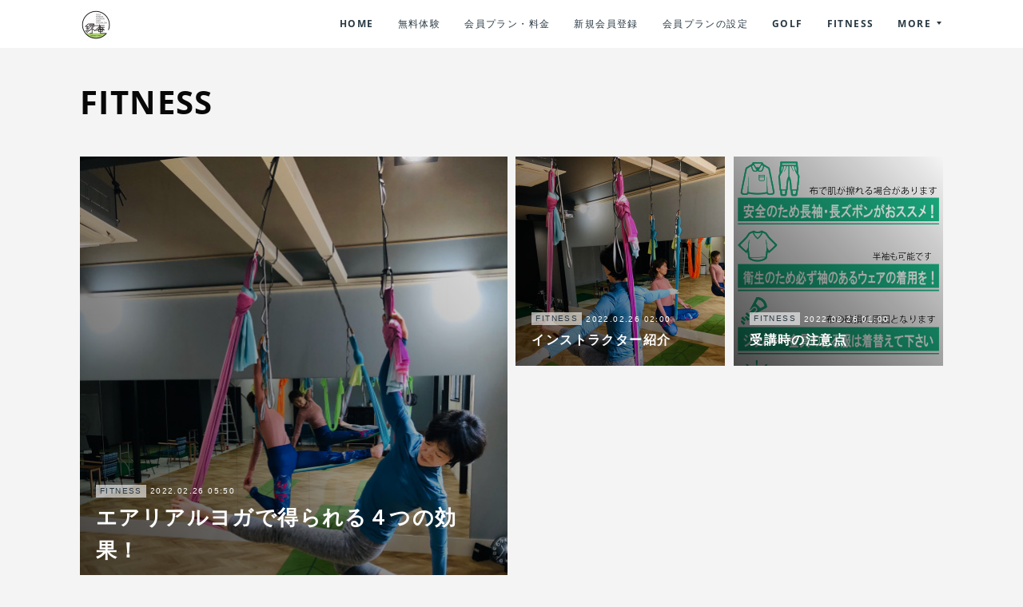

--- FILE ---
content_type: text/html; charset=utf-8
request_url: https://www.midori-ann.com/posts/categories/5792807
body_size: 12138
content:
<!doctype html>

            <html lang="ja" data-reactroot=""><head><meta charSet="UTF-8"/><meta http-equiv="X-UA-Compatible" content="IE=edge"/><meta name="viewport" content="width=device-width,user-scalable=no,initial-scale=1.0,minimum-scale=1.0,maximum-scale=1.0"/><title data-react-helmet="true">FITNESS | 緑庵　ドッグラン・ゴルフ＆エアリアルヨガ</title><link data-react-helmet="true" rel="canonical" href="https://www.midori-ann.com/posts/categories/5792807"/><link data-react-helmet="true" rel="alternate" type="application/rss+xml" href="https://www.midori-ann.com/rss.xml?categoryId=5792807" title="FITNESS | 緑庵　ドッグラン・ゴルフ＆エアリアルヨガ"/><link data-react-helmet="true" rel="alternate" type="application/atom+xml" href="https://www.midori-ann.com/atom.xml?categoryId=5792807" title="FITNESS | 緑庵　ドッグラン・ゴルフ＆エアリアルヨガ"/><meta name="description" content="FITNESSの一覧。エアリアルヨガで得られる４つの効果！ - １、柔軟性の向上と筋力アップハンモックの力を借りることで、床でヨガ行うよりも関節や筋肉が伸び、体の柔軟性を向上させます。また、複数のポーズを一定時間維持するために全身の筋肉を使いバランスをとることで、きれいな筋肉がつくというメリットがあります。２、姿勢や内臓の改善足をハンモックに引っ掛けて逆さまになるポーズによって脊柱への負担が軽減され、猫背が改善されます。そして、エアリアルヨガを続けることで、骨周りの筋肉が強化され、緩んでしまった骨盤の矯正や腰痛の軽減が期待できます。３、血行の促進血行が促進され、血液やリンパ液の流れが良くなり酸素が全身に行き渡ることで、冷え性や肩こりといった症状やむくみの解消につながります。また、新陳代謝がよくなるため、体内の毒素を排出するデトックス効果が高まり、結果的にダイエットにつながるという好循環が生まれます。４、内臓下垂の改善逆さ吊りポーズは、体を普段とは反対の姿勢にするため、下がってしまった内臓を元の位置に戻す効果があります。さらに、便秘の原因の一つである内臓下垂を改善することで、便秘を解消できるという、ダブルの効果が期待できます。"/><meta name="google-site-verification" content="EVeyEzkPSrsa6M65flyzy4Sw9hXvPXfbUdzXYxcFJo0"/><meta property="fb:app_id" content="522776621188656"/><meta property="og:url" content="https://www.midori-ann.com/posts/categories/5792807"/><meta property="og:type" content="website"/><meta property="og:title" content="FITNESS"/><meta property="og:description" content="FITNESSの一覧。エアリアルヨガで得られる４つの効果！ - １、柔軟性の向上と筋力アップハンモックの力を借りることで、床でヨガ行うよりも関節や筋肉が伸び、体の柔軟性を向上させます。また、複数のポーズを一定時間維持するために全身の筋肉を使いバランスをとることで、きれいな筋肉がつくというメリットがあります。２、姿勢や内臓の改善足をハンモックに引っ掛けて逆さまになるポーズによって脊柱への負担が軽減され、猫背が改善されます。そして、エアリアルヨガを続けることで、骨周りの筋肉が強化され、緩んでしまった骨盤の矯正や腰痛の軽減が期待できます。３、血行の促進血行が促進され、血液やリンパ液の流れが良くなり酸素が全身に行き渡ることで、冷え性や肩こりといった症状やむくみの解消につながります。また、新陳代謝がよくなるため、体内の毒素を排出するデトックス効果が高まり、結果的にダイエットにつながるという好循環が生まれます。４、内臓下垂の改善逆さ吊りポーズは、体を普段とは反対の姿勢にするため、下がってしまった内臓を元の位置に戻す効果があります。さらに、便秘の原因の一つである内臓下垂を改善することで、便秘を解消できるという、ダブルの効果が期待できます。"/><meta property="og:image" content="https://cdn.amebaowndme.com/madrid-prd/madrid-web/images/sites/1590783/42ef42afdd62ca8b190a687a3ab3318f_55c78e40e0e18d65bbbe568194d07e56.jpg"/><meta property="og:site_name" content="緑庵　ドッグラン・ゴルフ＆エアリアルヨガ"/><meta property="og:locale" content="ja_JP"/><meta name="twitter:card" content="summary"/><meta name="twitter:site" content="@amebaownd"/><meta name="twitter:title" content="FITNESS | 緑庵　ドッグラン・ゴルフ＆エアリアルヨガ"/><meta name="twitter:description" content="FITNESSの一覧。エアリアルヨガで得られる４つの効果！ - １、柔軟性の向上と筋力アップハンモックの力を借りることで、床でヨガ行うよりも関節や筋肉が伸び、体の柔軟性を向上させます。また、複数のポーズを一定時間維持するために全身の筋肉を使いバランスをとることで、きれいな筋肉がつくというメリットがあります。２、姿勢や内臓の改善足をハンモックに引っ掛けて逆さまになるポーズによって脊柱への負担が軽減され、猫背が改善されます。そして、エアリアルヨガを続けることで、骨周りの筋肉が強化され、緩んでしまった骨盤の矯正や腰痛の軽減が期待できます。３、血行の促進血行が促進され、血液やリンパ液の流れが良くなり酸素が全身に行き渡ることで、冷え性や肩こりといった症状やむくみの解消につながります。また、新陳代謝がよくなるため、体内の毒素を排出するデトックス効果が高まり、結果的にダイエットにつながるという好循環が生まれます。４、内臓下垂の改善逆さ吊りポーズは、体を普段とは反対の姿勢にするため、下がってしまった内臓を元の位置に戻す効果があります。さらに、便秘の原因の一つである内臓下垂を改善することで、便秘を解消できるという、ダブルの効果が期待できます。"/><meta name="twitter:image" content="https://cdn.amebaowndme.com/madrid-prd/madrid-web/images/sites/1590783/42ef42afdd62ca8b190a687a3ab3318f_55c78e40e0e18d65bbbe568194d07e56.jpg"/><link rel="alternate" type="application/rss+xml" title="緑庵　ドッグラン・ゴルフ＆エアリアルヨガ" href="https://www.midori-ann.com/rss.xml"/><link rel="alternate" type="application/atom+xml" title="緑庵　ドッグラン・ゴルフ＆エアリアルヨガ" href="https://www.midori-ann.com/atom.xml"/><link rel="sitemap" type="application/xml" title="Sitemap" href="/sitemap.xml"/><link href="https://static.amebaowndme.com/madrid-frontend/css/user.min-a66be375c.css" rel="stylesheet" type="text/css"/><link href="https://static.amebaowndme.com/madrid-frontend/css/cell/index.min-a66be375c.css" rel="stylesheet" type="text/css"/><link rel="icon" href="https://cdn.amebaowndme.com/madrid-prd/madrid-web/images/sites/1590783/8c6c7b38a6b3a2c453fbffed3ffee60e_7c741505a4d767804365b74233fcbc9c.png?width=32&amp;height=32"/><link rel="apple-touch-icon" href="https://cdn.amebaowndme.com/madrid-prd/madrid-web/images/sites/1590783/8c6c7b38a6b3a2c453fbffed3ffee60e_7c741505a4d767804365b74233fcbc9c.png?width=180&amp;height=180"/><style id="site-colors" charSet="UTF-8">.u-nav-clr {
  color: #293944;
}
.u-nav-bdr-clr {
  border-color: #293944;
}
.u-nav-bg-clr {
  background-color: #ffffff;
}
.u-nav-bg-bdr-clr {
  border-color: #ffffff;
}
.u-site-clr {
  color: #293944;
}
.u-base-bg-clr {
  background-color: #f4f4f4;
}
.u-btn-clr {
  color: #ffffff;
}
.u-btn-clr:hover,
.u-btn-clr--active {
  color: rgba(255,255,255, 0.7);
}
.u-btn-clr--disabled,
.u-btn-clr:disabled {
  color: rgba(255,255,255, 0.5);
}
.u-btn-bdr-clr {
  border-color: #f21916;
}
.u-btn-bdr-clr:hover,
.u-btn-bdr-clr--active {
  border-color: rgba(242,25,22, 0.7);
}
.u-btn-bdr-clr--disabled,
.u-btn-bdr-clr:disabled {
  border-color: rgba(242,25,22, 0.5);
}
.u-btn-bg-clr {
  background-color: #f21916;
}
.u-btn-bg-clr:hover,
.u-btn-bg-clr--active {
  background-color: rgba(242,25,22, 0.7);
}
.u-btn-bg-clr--disabled,
.u-btn-bg-clr:disabled {
  background-color: rgba(242,25,22, 0.5);
}
.u-txt-clr {
  color: #293944;
}
.u-txt-clr--lv1 {
  color: rgba(41,57,68, 0.7);
}
.u-txt-clr--lv2 {
  color: rgba(41,57,68, 0.5);
}
.u-txt-clr--lv3 {
  color: rgba(41,57,68, 0.3);
}
.u-txt-bg-clr {
  background-color: #e9ebec;
}
.u-lnk-clr,
.u-clr-area a {
  color: #3096cd;
}
.u-lnk-clr:visited,
.u-clr-area a:visited {
  color: rgba(48,150,205, 0.7);
}
.u-lnk-clr:hover,
.u-clr-area a:hover {
  color: rgba(48,150,205, 0.5);
}
.u-ttl-blk-clr {
  color: #080808;
}
.u-ttl-blk-bdr-clr {
  border-color: #080808;
}
.u-ttl-blk-bdr-clr--lv1 {
  border-color: #cdcdcd;
}
.u-bdr-clr {
  border-color: #6d7073;
}
.u-acnt-bdr-clr {
  border-color: #71828d;
}
.u-acnt-bg-clr {
  background-color: #71828d;
}
body {
  background-color: #f4f4f4;
}
blockquote {
  color: rgba(41,57,68, 0.7);
  border-left-color: #6d7073;
};</style><style id="user-css" charSet="UTF-8">;</style><style media="screen and (max-width: 800px)" id="user-sp-css" charSet="UTF-8">;</style><script>
              (function(i,s,o,g,r,a,m){i['GoogleAnalyticsObject']=r;i[r]=i[r]||function(){
              (i[r].q=i[r].q||[]).push(arguments)},i[r].l=1*new Date();a=s.createElement(o),
              m=s.getElementsByTagName(o)[0];a.async=1;a.src=g;m.parentNode.insertBefore(a,m)
              })(window,document,'script','//www.google-analytics.com/analytics.js','ga');
            </script></head><body id="mdrd-a66be375c" class="u-txt-clr u-base-bg-clr theme-cell plan-premium hide-owndbar "><noscript><iframe src="//www.googletagmanager.com/ns.html?id=GTM-PXK9MM" height="0" width="0" style="display:none;visibility:hidden"></iframe></noscript><script>
            (function(w,d,s,l,i){w[l]=w[l]||[];w[l].push({'gtm.start':
            new Date().getTime(),event:'gtm.js'});var f=d.getElementsByTagName(s)[0],
            j=d.createElement(s),dl=l!='dataLayer'?'&l='+l:'';j.async=true;j.src=
            '//www.googletagmanager.com/gtm.js?id='+i+dl;f.parentNode.insertBefore(j,f);
            })(window,document, 'script', 'dataLayer', 'GTM-PXK9MM');
            </script><div id="content"><div class="page " data-reactroot=""><div class="page__outer"><div class="page__inner u-base-bg-clr"><div></div><header class="page__header header u-nav-bg-clr  "><div class="header__inner"><div class="header__site-info"><div class="header__logo"><div><img alt=""/></div></div></div><nav role="navigation" class="header__nav global-nav u-nav-bg-bdr-clr js-nav-overflow-criterion is-invisible"><ul class="global-nav__list "><li class="global-nav__item u-nav-bdr-clr js-nav-item "><a target="" class="u-nav-clr u-font" href="/">HOME</a></li><li class="global-nav__item u-nav-bdr-clr js-nav-item "><a target="" class="u-nav-clr u-font" href="/pages/5744645/page_202201221723">無料体験</a></li><li class="global-nav__item u-nav-bdr-clr js-nav-item "><a target="" class="u-nav-clr u-font" href="/pages/5824355/page_202202241501">会員プラン・料金</a></li><li class="global-nav__item u-nav-bdr-clr js-nav-item "><a target="" class="u-nav-clr u-font" href="/pages/5744617/page_202201221711">新規会員登録</a></li><li class="global-nav__item u-nav-bdr-clr js-nav-item "><a target="" class="u-nav-clr u-font" href="/pages/5744622/page_202201221714">会員プランの設定</a></li><li class="global-nav__item u-nav-bdr-clr js-nav-item "><a target="" class="u-nav-clr u-font" href="/pages/5744583/menu">GOLF</a></li><li class="global-nav__item u-nav-bdr-clr js-nav-item "><a target="" class="u-nav-clr u-font" href="/pages/5744633/page_202201221718">FITNESS</a></li><li class="global-nav__item u-nav-bdr-clr js-nav-item "><a target="" class="u-nav-clr u-font" href="/pages/5744635/page_202201221721">Cafe＆Dogrun</a></li><li class="global-nav__item u-nav-bdr-clr js-nav-item "><a target="" class="u-nav-clr u-font" href="/pages/5744667/page_202201221728">セルフシャンプーROOM</a></li><li class="global-nav__item u-nav-bdr-clr js-nav-item "><a target="" class="u-nav-clr u-font" href="/pages/8874848/page_202504111725">DOG SALON</a></li><li class="global-nav__item u-nav-bdr-clr js-nav-item "><a target="" class="u-nav-clr u-font" href="/pages/5826456/page_202202251247">駐車場</a></li><li class="global-nav__item u-nav-bdr-clr js-nav-item "><a target="" class="u-nav-clr u-font" href="/pages/8879537/page_202504130850">特定商取引に基づく表記</a></li><li class="global-nav__item u-nav-bdr-clr js-nav-item "><a target="" class="u-nav-clr u-font" href="/pages/8979171/page_202505201727">会員制CAFE</a></li></ul></nav><div class="header__icon header-icon"><span class="header-icon__item u-nav-bdr-clr"></span><span class="header-icon__item u-nav-bdr-clr"></span></div></div></header><div></div><div class="page__container page-container"><div class="page-container-inner"><div class="page-container__main"><div role="main" class="page__main page__main--category"><div class="grid grid--m"><div class="col1-1 col1-1--gtr-m column"><div class="block__outer"><div><div class="heading-lv1 u-font u-ttl-blk-bdr-clr"><h1 class="heading-lv1__text u-ttl-blk-clr">FITNESS</h1></div></div></div></div></div><div class="grid grid--m"><div class="col1-1 col1-1--gtr-m column"><div class="block__outer"><div class="blog-list blog-list--main blog-list--grid blog-list--recent"><article class="blog-item--index0 blog-list__item blog-item"><a class="blog-item__inner" href="/posts/32568140?categoryIds=5792807"><div class="blog-item__img"><div><div><div><img alt=""/></div></div></div></div><div class="blog-item__body blog-body"><div class="blog-item__category blog-category u-txt-clr"><span>FITNESS</span></div><div class="blog-item__date-outer"><time class="blog-item__date blog-date u-txt-clr" dateTime="2022-02-26T05:50:45Z">2022.02.26 05:50</time></div><div class="blog-item__title blog-title"><div class="blog-title__text u-txt-clr"><div>エアリアルヨガで得られる４つの効果！</div></div></div></div></a></article><article class="blog-item--index1 blog-list__item blog-item"><a class="blog-item__inner" href="/posts/32568349?categoryIds=5792807"><div class="blog-item__img"><div><div><div><img alt=""/></div></div></div></div><div class="blog-item__body blog-body"><div class="blog-item__category blog-category u-txt-clr"><span>FITNESS</span></div><div class="blog-item__date-outer"><time class="blog-item__date blog-date u-txt-clr" dateTime="2022-02-26T02:00:39Z">2022.02.26 02:00</time></div><div class="blog-item__title blog-title"><div class="blog-title__text u-txt-clr"><div>インストラクター紹介</div></div></div></div></a></article><article class="blog-item--index2 blog-list__item blog-item"><a class="blog-item__inner" href="/posts/33201384?categoryIds=5792807"><div class="blog-item__img"><div><div><div><img alt=""/></div></div></div></div><div class="blog-item__body blog-body"><div class="blog-item__category blog-category u-txt-clr"><span>FITNESS</span></div><div class="blog-item__date-outer"><time class="blog-item__date blog-date u-txt-clr" dateTime="2022-02-26T01:00:22Z">2022.02.26 01:00</time></div><div class="blog-item__title blog-title"><div class="blog-title__text u-txt-clr"><div>受講時の注意点</div></div></div></div></a></article><div></div></div></div></div></div></div></div></div></div><footer role="contentinfo" class="page__footer footer" style="opacity:1 !important;visibility:visible !important;text-indent:0 !important;overflow:visible !important;position:static !important"><div class="footer__inner u-bdr-clr " style="opacity:1 !important;visibility:visible !important;text-indent:0 !important;overflow:visible !important;display:block !important;transform:none !important"><div class="footer__item u-bdr-clr" style="opacity:1 !important;visibility:visible !important;text-indent:0 !important;overflow:visible !important;display:block !important;transform:none !important"><p class="footer__copyright u-font"><small class="u-txt-clr u-txt-clr--lv2 u-font" style="color:rgba(41,57,68, 0.5) !important">© 2022 Midori-ann</small></p></div></div></footer></div></div><div class="toast"></div></div></div><script charSet="UTF-8">window.mdrdEnv="prd";</script><script charSet="UTF-8">window.INITIAL_STATE={"authenticate":{"authCheckCompleted":false,"isAuthorized":false},"blogPostReblogs":{},"category":{"5792807":{"fetching":false,"loaded":true,"meta":{"code":200},"data":{"id":"5792807","siteId":"1590783","label":"FITNESS","publishedCount":3,"createdAt":"2022-01-22T07:56:22Z","updatedAt":"2025-09-11T07:52:57Z"},"status":"success"}},"currentSite":{"fetching":false,"status":null,"site":{}},"shopCategory":{},"categories":{},"notifications":{},"page":{},"paginationTitle":{},"postArchives":{},"postComments":{"submitting":false,"postStatus":null},"postDetail":{},"postList":{"postList-limit:12-page:1-siteId:1590783-categoryIds:5792807":{"fetching":false,"loaded":true,"meta":{"code":200,"pagination":{"total":3,"offset":0,"limit":12,"cursors":{"after":"","before":""},"page":1}},"data":[{"id":"32568140","userId":"1802970","siteId":"1590783","status":"publish","title":"エアリアルヨガで得られる４つの効果！","contents":[{"type":"image","fit":true,"scale":1,"align":"","url":"https:\u002F\u002Fcdn.amebaowndme.com\u002Fmadrid-prd\u002Fmadrid-web\u002Fimages\u002Fsites\u002F1590783\u002F42ef42afdd62ca8b190a687a3ab3318f_55c78e40e0e18d65bbbe568194d07e56.jpg","link":"","width":1512,"height":2016,"target":"_self"},{"type":"text","format":"html","value":"\u003Ch4 class=\"\"\u003E１、柔軟性の向上と筋力アップ\u003C\u002Fh4\u003E\u003Cp\u003Eハンモックの力を借りることで、床でヨガ行うよりも関節や筋肉が伸び、体の柔軟性を向上させます。また、複数のポーズを一定時間維持するために全身の筋肉を使いバランスをとることで、きれいな筋肉がつくというメリットがあります。\u003C\u002Fp\u003E\u003Ch4\u003E２、姿勢や内臓の改善\u003C\u002Fh4\u003E\u003Cp\u003E足をハンモックに引っ掛けて逆さまになるポーズによって脊柱への負担が軽減され、猫背が改善されます。そして、エアリアルヨガを続けることで、骨周りの筋肉が強化され、緩んでしまった骨盤の矯正や腰痛の軽減が期待できます。\u003C\u002Fp\u003E\u003Ch4\u003E３、血行の促進\u003C\u002Fh4\u003E\u003Cp\u003E血行が促進され、血液やリンパ液の流れが良くなり酸素が全身に行き渡ることで、冷え性や肩こりといった症状やむくみの解消につながります。また、新陳代謝がよくなるため、体内の毒素を排出するデトックス効果が高まり、結果的にダイエットにつながるという好循環が生まれます。\u003C\u002Fp\u003E\u003Ch4\u003E４、内臓下垂の改善\u003C\u002Fh4\u003E\u003Cp\u003E逆さ吊りポーズは、体を普段とは反対の姿勢にするため、下がってしまった内臓を元の位置に戻す効果があります。さらに、便秘の原因の一つである内臓下垂を改善することで、便秘を解消できるという、ダブルの効果が期待できます。\u003C\u002Fp\u003E"}],"urlPath":"","publishedUrl":"https:\u002F\u002Fwww.midori-ann.com\u002Fposts\u002F32568140","ogpDescription":"","ogpImageUrl":"","contentFiltered":"","viewCount":0,"commentCount":0,"reblogCount":0,"prevBlogPost":{"id":"0","title":"","summary":"","imageUrl":"","publishedAt":"0001-01-01T00:00:00Z"},"nextBlogPost":{"id":"0","title":"","summary":"","imageUrl":"","publishedAt":"0001-01-01T00:00:00Z"},"rebloggedPost":false,"blogCategories":[{"id":"5792807","siteId":"1590783","label":"FITNESS","publishedCount":3,"createdAt":"2022-01-22T07:56:22Z","updatedAt":"2025-09-11T07:52:57Z"}],"user":{"id":"1802970","nickname":"緑庵","description":"","official":false,"photoUrl":"https:\u002F\u002Fprofile-api.ameba.jp\u002Fv2\u002Fas\u002Fqa79f668dd92481a4652ee50a7aa511cf66b9b97\u002FprofileImage?cat=300","followingCount":1,"createdAt":"2022-01-22T07:51:55Z","updatedAt":"2026-01-11T07:54:28Z"},"updateUser":{"id":"1802970","nickname":"緑庵","description":"","official":false,"photoUrl":"https:\u002F\u002Fprofile-api.ameba.jp\u002Fv2\u002Fas\u002Fqa79f668dd92481a4652ee50a7aa511cf66b9b97\u002FprofileImage?cat=300","followingCount":1,"createdAt":"2022-01-22T07:51:55Z","updatedAt":"2026-01-11T07:54:28Z"},"comments":{"pagination":{"total":0,"offset":0,"limit":0,"cursors":{"after":"","before":""}},"data":[]},"publishedAt":"2022-02-26T05:50:45Z","createdAt":"2022-02-26T07:46:36Z","updatedAt":"2022-05-28T10:03:51Z","version":4},{"id":"32568349","userId":"1802970","siteId":"1590783","status":"publish","title":"インストラクター紹介","contents":[{"type":"image","fit":true,"scale":1,"align":"","url":"https:\u002F\u002Fcdn.amebaowndme.com\u002Fmadrid-prd\u002Fmadrid-web\u002Fimages\u002Fsites\u002F1590783\u002F23cebc0951dfde2374bf79c5111a7a9b_0e1b5418088d78158dabfcfc72b0c8db.jpg","link":"","width":1512,"height":2016,"target":"_self"},{"type":"text","format":"html","value":"\u003Ch2 class=\"\"\u003Emotoko\u003C\u002Fh2\u003E"},{"type":"image","fit":true,"scale":0.5,"align":"","url":"https:\u002F\u002Fcdn.amebaowndme.com\u002Fmadrid-prd\u002Fmadrid-web\u002Fimages\u002Fsites\u002F1590783\u002F2d60461a74bea25d1a1f50e79dc7fdf6_c4d3cba206b892185b417f2436af283e.jpg","link":"","width":1178,"height":1390,"target":"_self"},{"type":"text","format":"html","value":"\u003Cp class=\"\"\u003Eエアリアルヨガインストラクター　(日本エアリアルヨガ協会 ADVANCE2級）\u003Cbr\u003Eリストラティブヨガ指導者養成修了\u003Cbr\u003EPHI Pilates MAT(マットピラティス) Level Ⅰ＆Ⅱ取得\u003C\u002Fp\u003E\u003Cp class=\"\"\u003E幼少よりクラシックバレエを始め、同教室で2年ほどバレエを指導\u003Cbr\u003E\u003C\u002Fp\u003E\u003Cp class=\"\"\u003E上京後、コンテンポラリーダンスで多くの舞台経験を積み、心身の調整方法としてYOGAやピラティスを始めました\u003C\u002Fp\u003E\u003Cp class=\"\"\u003E小田原に居を移し、子育てのブランクを経、クラシックバレエを再び習い始めた、北海道出身の自称バレオタです\u003C\u002Fp\u003E\u003Cp class=\"\"\u003Eエアリアルヨガは私がこれまで体験した身体活動のほとんどの要素がちりばめられていて、身体を使う人にとっては、心惹かれるものだと思います\u003Cbr\u003E\u003C\u002Fp\u003E\u003Cp\u003E何かにトライしたい!！そんな好奇心とともに、非日常感を味わう体験をしませんか？\u003C\u002Fp\u003E"},{"type":"divider"},{"type":"image","fit":true,"scale":0.5,"align":"","url":"https:\u002F\u002Fcdn.amebaowndme.com\u002Fmadrid-prd\u002Fmadrid-web\u002Fimages\u002Fsites\u002F1590783\u002F0181bfa38d6eb8ffcd24c5aff818ba85_fa58fe7b7461675de6133a9c47ae7538.jpg","link":"","width":1111,"height":1521,"target":"_self"},{"type":"text","format":"html","value":"\u003Ch3 class=\"\"\u003E岩越&nbsp; 由美 パトリシア\u003C\u002Fh3\u003E\u003Cp class=\"\"\u003Eエアリアルヨガインストラクター（日本エアリアルヨガ協会 ADVANCE１級）\u003Cbr\u003Eリフォーマーピラティスインストラクター　(MIC 養成講座修了)\u003Cbr\u003Eバンジーフィットネス （AFP ティーチャートレーニング修了）\u003Cbr\u003E愛玩動物飼養管理士　2級\u003Cbr\u003E商業施設士\u003C\u002Fp\u003E\u003Cp class=\"\"\u003E・クラシックバレエ　15年\u003Cbr\u003E・フラメンコ　７年\u003Cbr\u003E・社交ダンス　５年\u003Cbr\u003E・ゴルフ　５年\u003Cbr\u003E・インテリアデザイナー　実務30年\u003C\u002Fp\u003E\u003Cp class=\"\"\u003Eこの他にも、30代からダンスに目覚め、エアロビクス、ジャズダンス、ベリーダンス、など20年に渡り多くのダンスレッスンを経験\u003C\u002Fp\u003E\u003Cp class=\"\"\u003E学生時代は、174cmの身長を活かしてバレーボール部\u003Cbr\u003E\u003C\u002Fp\u003E\u003Cp class=\"\"\u003E趣味はお稽古と、愛犬ボストンテリアの爪切り\u003C\u002Fp\u003E\u003Cp class=\"\"\u003Eダンス系お稽古はもちろんのこと、フラワーアレンジメント・お料理教室・お菓子教室など、教わるプロを目指してます\u003C\u002Fp\u003E\u003Cp\u003Eインテリアデザイナー歴30年の経験を活かし、DIY、ご自宅のリフォーム、店舗の改装など相談にのります！\u003C\u002Fp\u003E"}],"urlPath":"","publishedUrl":"https:\u002F\u002Fwww.midori-ann.com\u002Fposts\u002F32568349","ogpDescription":"","ogpImageUrl":"","contentFiltered":"","viewCount":0,"commentCount":0,"reblogCount":0,"prevBlogPost":{"id":"0","title":"","summary":"","imageUrl":"","publishedAt":"0001-01-01T00:00:00Z"},"nextBlogPost":{"id":"0","title":"","summary":"","imageUrl":"","publishedAt":"0001-01-01T00:00:00Z"},"rebloggedPost":false,"blogCategories":[{"id":"5792807","siteId":"1590783","label":"FITNESS","publishedCount":3,"createdAt":"2022-01-22T07:56:22Z","updatedAt":"2025-09-11T07:52:57Z"}],"user":{"id":"1802970","nickname":"緑庵","description":"","official":false,"photoUrl":"https:\u002F\u002Fprofile-api.ameba.jp\u002Fv2\u002Fas\u002Fqa79f668dd92481a4652ee50a7aa511cf66b9b97\u002FprofileImage?cat=300","followingCount":1,"createdAt":"2022-01-22T07:51:55Z","updatedAt":"2026-01-11T07:54:28Z"},"updateUser":{"id":"1802970","nickname":"緑庵","description":"","official":false,"photoUrl":"https:\u002F\u002Fprofile-api.ameba.jp\u002Fv2\u002Fas\u002Fqa79f668dd92481a4652ee50a7aa511cf66b9b97\u002FprofileImage?cat=300","followingCount":1,"createdAt":"2022-01-22T07:51:55Z","updatedAt":"2026-01-11T07:54:28Z"},"comments":{"pagination":{"total":0,"offset":0,"limit":0,"cursors":{"after":"","before":""}},"data":[]},"publishedAt":"2022-02-26T02:00:39Z","createdAt":"2022-02-26T08:12:03Z","updatedAt":"2025-09-11T07:52:57Z","version":25},{"id":"33201384","userId":"1802970","siteId":"1590783","status":"publish","title":"受講時の注意点","contents":[{"type":"image","fit":true,"scale":1,"align":"","url":"https:\u002F\u002Fcdn.amebaowndme.com\u002Fmadrid-prd\u002Fmadrid-web\u002Fimages\u002Fsites\u002F1590783\u002Fe67644786f3c24f4655ef837bf68e27a_a9e3e1bbbc34d824d274842fc6255721.gif","link":"","width":595,"height":1134,"target":"_self"},{"type":"text","format":"html","value":"\u003Cp class=\"\"\u003E\u003Cb class=\"\"\u003E≪受講に際してのアドバイス≫\u003C\u002Fb\u003E\u003C\u002Fp\u003E\u003Cp class=\"\"\u003E・ペットボトルは足元などに置いていると危険です。スタジオ内の棚に置いてください。\u003C\u002Fp\u003E\u003Cp class=\"\"\u003E・食後1～2時間くらいで受講すると、人によっては酔いやすくなってしまう場合があります。\u003C\u002Fp\u003E\u003Cp class=\"\"\u003E（お食事～レッスンまでは少しお時間を空けておいていただくのがベターです）\u003C\u002Fp\u003E\u003Cp class=\"\"\u003E・気持ち悪くなってしまった場合には無理をせず、パペットのポーズかマット上で少し休憩してください。\u003C\u002Fp\u003E\u003Cp\u003E（「頭部を下げる」「冷たいドリンクを飲む」などをすると比較的回復が早いです）\u003C\u002Fp\u003E\u003Cp\u003E・三半規管が弱い方でも3回位で慣れてきますので、焦らずゆっくりとご自分のペースで進めていきましょう。\u003C\u002Fp\u003E\u003Cp\u003E\u003Cb\u003E≪着衣について≫\u003C\u002Fb\u003E\u003C\u002Fp\u003E\u003Cp class=\"\"\u003E・ ハンモックはデリケートなため、ピアス・ネックレス・指輪・ベルトなどは外していただきます。\u003C\u002Fp\u003E\u003Cp\u003E・ 爪が極端に長い方（付け爪等含む）は布に引っ掛かり、怪我の危険性があるため受講をお断りします。\u003C\u002Fp\u003E\u003Cp\u003E・ 布で肌が擦れる場合がありますので、長袖・長ズボンなど露出の少ない服装が望ましいです。\u003C\u002Fp\u003E\u003Cp\u003E・ 布が傷付きやすい服装（ジッパー等の金具の付いたウェア）の場合は着替えていただきます。\u003C\u002Fp\u003E\u003Cp\u003E・ 脇の下にハンモックを挟むポーズを行うので、衛生の為、必ず袖のあるウェア（半袖可）を着用してください。\u003C\u002Fp\u003E\u003Cp\u003E・ 布に匂いがつくため、香水をつけている方や体臭が気になる方の受講をお断りします。\u003C\u002Fp\u003E\u003Cp\u003E\u003Cb\u003E≪体調について≫\u003C\u002Fb\u003E\u003C\u002Fp\u003E\u003Cp\u003E・ 体調が思わしくない方、めまいがする方は受講できません。\u003C\u002Fp\u003E\u003Cp\u003E・運動に影響のある持病をお持ちの方や妊娠中の方は受講できません。\u003C\u002Fp\u003E\u003Cp\u003E　　⇒過度な高低血圧、骨粗鬆症、脳の病気、心臓の病気、緑内障、ヘルニア等\u003C\u002Fp\u003E\u003Cp\u003E・ 体重制限は80kg未満です。（女性インストラクターがサポートできる体重の目安）\u003C\u002Fp\u003E\u003Cp class=\"\"\u003E・ 受講中に具合が悪くなった場合には速やかに講師へ申し出てください。\u003C\u002Fp\u003E\u003Cp class=\"\"\u003E・ 途中退室となった場合でも、受講代金の返金は致しませんのでご了承ください。\u003C\u002Fp\u003E\u003Cp class=\"\"\u003E・ 施設の破損、汚れ、備品の盗難があった場合は、全て賠償請求をさせて頂きます。\u003C\u002Fp\u003E\u003Cp class=\"\"\u003E・ 営業・販売・勧誘・募金活動・火器・発電機の使用、施設内での喫煙はいたしません。\u003C\u002Fp\u003E\u003Cp class=\"\"\u003E\u003Cb\u003E≪ご予約に関して≫\u003C\u002Fb\u003E\u003C\u002Fp\u003E\u003Cp class=\"\"\u003E1コマの予約を利用後に次の予約が可能です\u003C\u002Fp\u003E\u003Cp class=\"\"\u003Eキャンセルの場合は、他の会員の皆さまのために、お早めにお願いいたします。\u003C\u002Fp\u003E\u003Cp\u003E※サブスク会員登録時に上記内容の同意ボタンに☑をいただいております\u003C\u002Fp\u003E"}],"urlPath":"","publishedUrl":"https:\u002F\u002Fwww.midori-ann.com\u002Fposts\u002F33201384","ogpDescription":"","ogpImageUrl":"","contentFiltered":"","viewCount":0,"commentCount":0,"reblogCount":0,"prevBlogPost":{"id":"0","title":"","summary":"","imageUrl":"","publishedAt":"0001-01-01T00:00:00Z"},"nextBlogPost":{"id":"0","title":"","summary":"","imageUrl":"","publishedAt":"0001-01-01T00:00:00Z"},"rebloggedPost":false,"blogCategories":[{"id":"5792807","siteId":"1590783","label":"FITNESS","publishedCount":3,"createdAt":"2022-01-22T07:56:22Z","updatedAt":"2025-09-11T07:52:57Z"}],"user":{"id":"1802970","nickname":"緑庵","description":"","official":false,"photoUrl":"https:\u002F\u002Fprofile-api.ameba.jp\u002Fv2\u002Fas\u002Fqa79f668dd92481a4652ee50a7aa511cf66b9b97\u002FprofileImage?cat=300","followingCount":1,"createdAt":"2022-01-22T07:51:55Z","updatedAt":"2026-01-11T07:54:28Z"},"updateUser":{"id":"1802970","nickname":"緑庵","description":"","official":false,"photoUrl":"https:\u002F\u002Fprofile-api.ameba.jp\u002Fv2\u002Fas\u002Fqa79f668dd92481a4652ee50a7aa511cf66b9b97\u002FprofileImage?cat=300","followingCount":1,"createdAt":"2022-01-22T07:51:55Z","updatedAt":"2026-01-11T07:54:28Z"},"comments":{"pagination":{"total":0,"offset":0,"limit":0,"cursors":{"after":"","before":""}},"data":[]},"publishedAt":"2022-02-26T01:00:22Z","createdAt":"2022-03-28T02:48:28Z","updatedAt":"2022-03-28T02:49:39Z","version":2}]}},"shopList":{},"shopItemDetail":{},"pureAd":{},"keywordSearch":{},"proxyFrame":{"loaded":false},"relatedPostList":{},"route":{"route":{"path":"\u002Fposts\u002Fcategories\u002F:category_id","component":function Connect(props, context) {
        _classCallCheck(this, Connect);

        var _this = _possibleConstructorReturn(this, _Component.call(this, props, context));

        _this.version = version;
        _this.store = props.store || context.store;

        (0, _invariant2["default"])(_this.store, 'Could not find "store" in either the context or ' + ('props of "' + connectDisplayName + '". ') + 'Either wrap the root component in a <Provider>, ' + ('or explicitly pass "store" as a prop to "' + connectDisplayName + '".'));

        var storeState = _this.store.getState();
        _this.state = { storeState: storeState };
        _this.clearCache();
        return _this;
      },"route":{"id":"0","type":"blog_post_category","idForType":"0","title":"","urlPath":"\u002Fposts\u002Fcategories\u002F:category_id","isHomePage":false}},"params":{"category_id":"5792807"},"location":{"pathname":"\u002Fposts\u002Fcategories\u002F5792807","search":"","hash":"","action":"POP","key":"pons4p","query":{}}},"siteConfig":{"tagline":"最新のゴルフシミュレーターを導入したゴルフ練習場で、超リアルなラウンドプレーやアプローチ練習がバッリチ楽しめます。　ハンモックを使ったエアリアルヨガレッスンは体幹トレーニング、柔軟性アップを含むアンチエイジングに効果絶大！　冷暖房完備の室内ドッグラン・天然芝のドッグランでワンちゃんと一緒に楽しめる盛沢山なお店です。トリミングサロン・ドッグカフェも建物内に併設。先ずは気軽に無料体験からスタート!!","title":"緑庵　ドッグラン・ゴルフ＆エアリアルヨガ","copyright":"© 2022 Midori-ann","iconUrl":"https:\u002F\u002Fcdn.amebaowndme.com\u002Fmadrid-prd\u002Fmadrid-web\u002Fimages\u002Fsites\u002F1590783\u002F77e8494ea902cdaa5dd07262bcaa38bd_858cfebb3545f292d29ac5cee2f840ec.jpg","logoUrl":"https:\u002F\u002Fcdn.amebaowndme.com\u002Fmadrid-prd\u002Fmadrid-web\u002Fimages\u002Fsites\u002F1590783\u002F77e8494ea902cdaa5dd07262bcaa38bd_858cfebb3545f292d29ac5cee2f840ec.jpg","coverImageUrl":"https:\u002F\u002Fcdn.amebaowndme.com\u002Fmadrid-prd\u002Fmadrid-web\u002Fimages\u002Fsites\u002F1590783\u002F67891d3c8b6ec7f99dc3843d2a72adbf_163263d96eeaad3e754d215409c39be0.jpg","homePageId":"5744579","siteId":"1590783","siteCategoryIds":[147,264,284],"themeId":"17","theme":"cell","shopId":"","openedShop":false,"shop":{"law":{"userType":"","corporateName":"","firstName":"","lastName":"","zipCode":"","prefecture":"","address":"","telNo":"","aboutContact":"","aboutPrice":"","aboutPay":"","aboutService":"","aboutReturn":""},"privacyPolicy":{"operator":"","contact":"","collectAndUse":"","restrictionToThirdParties":"","supervision":"","disclosure":"","cookie":""}},"user":{"id":"1802970","nickname":"緑庵","photoUrl":"","createdAt":"2022-01-22T07:51:55Z","updatedAt":"2026-01-11T07:54:28Z"},"commentApproval":"reject","plan":{"id":"6","name":"premium-annual","ownd_header":true,"powered_by":true,"pure_ads":true},"verifiedType":"general","navigations":[{"title":"HOME","urlPath":".\u002F","target":"_self","pageId":"5744579"},{"title":"無料体験","urlPath":".\u002Fpages\u002F5744645\u002Fpage_202201221723","target":"_self","pageId":"5744645"},{"title":"会員プラン・料金","urlPath":".\u002Fpages\u002F5824355\u002Fpage_202202241501","target":"_self","pageId":"5824355"},{"title":"新規会員登録","urlPath":".\u002Fpages\u002F5744617\u002Fpage_202201221711","target":"_self","pageId":"5744617"},{"title":"会員プランの設定","urlPath":".\u002Fpages\u002F5744622\u002Fpage_202201221714","target":"_self","pageId":"5744622"},{"title":"GOLF","urlPath":".\u002Fpages\u002F5744583\u002Fmenu","target":"_self","pageId":"5744583"},{"title":"FITNESS","urlPath":".\u002Fpages\u002F5744633\u002Fpage_202201221718","target":"_self","pageId":"5744633"},{"title":"Cafe＆Dogrun","urlPath":".\u002Fpages\u002F5744635\u002Fpage_202201221721","target":"_self","pageId":"5744635"},{"title":"セルフシャンプーROOM","urlPath":".\u002Fpages\u002F5744667\u002Fpage_202201221728","target":"_self","pageId":"5744667"},{"title":"DOG SALON","urlPath":".\u002Fpages\u002F8874848\u002Fpage_202504111725","target":"_self","pageId":"8874848"},{"title":"駐車場","urlPath":".\u002Fpages\u002F5826456\u002Fpage_202202251247","target":"_self","pageId":"5826456"},{"title":"特定商取引に基づく表記","urlPath":".\u002Fpages\u002F8879537\u002Fpage_202504130850","target":"_self","pageId":"8879537"},{"title":"会員制CAFE","urlPath":".\u002Fpages\u002F8979171\u002Fpage_202505201727","target":"_self","pageId":"8979171"}],"routings":[{"id":"0","type":"blog","idForType":"0","title":"","urlPath":"\u002Fposts\u002Fpage\u002F:page_num","isHomePage":false},{"id":"0","type":"blog_post_archive","idForType":"0","title":"","urlPath":"\u002Fposts\u002Farchives\u002F:yyyy\u002F:mm","isHomePage":false},{"id":"0","type":"blog_post_archive","idForType":"0","title":"","urlPath":"\u002Fposts\u002Farchives\u002F:yyyy\u002F:mm\u002Fpage\u002F:page_num","isHomePage":false},{"id":"0","type":"blog_post_category","idForType":"0","title":"","urlPath":"\u002Fposts\u002Fcategories\u002F:category_id","isHomePage":false},{"id":"0","type":"blog_post_category","idForType":"0","title":"","urlPath":"\u002Fposts\u002Fcategories\u002F:category_id\u002Fpage\u002F:page_num","isHomePage":false},{"id":"0","type":"author","idForType":"0","title":"","urlPath":"\u002Fauthors\u002F:user_id","isHomePage":false},{"id":"0","type":"author","idForType":"0","title":"","urlPath":"\u002Fauthors\u002F:user_id\u002Fpage\u002F:page_num","isHomePage":false},{"id":"0","type":"blog_post_category","idForType":"0","title":"","urlPath":"\u002Fposts\u002Fcategory\u002F:category_id","isHomePage":false},{"id":"0","type":"blog_post_category","idForType":"0","title":"","urlPath":"\u002Fposts\u002Fcategory\u002F:category_id\u002Fpage\u002F:page_num","isHomePage":false},{"id":"0","type":"blog_post_detail","idForType":"0","title":"","urlPath":"\u002Fposts\u002F:blog_post_id","isHomePage":false},{"id":"0","type":"keywordSearch","idForType":"0","title":"","urlPath":"\u002Fsearch\u002Fq\u002F:query","isHomePage":false},{"id":"0","type":"keywordSearch","idForType":"0","title":"","urlPath":"\u002Fsearch\u002Fq\u002F:query\u002Fpage\u002F:page_num","isHomePage":false},{"id":"8979432","type":"static","idForType":"0","title":"会員制レンタルスペース","urlPath":"\u002Fpages\u002F8979432\u002F","isHomePage":false},{"id":"8979432","type":"static","idForType":"0","title":"会員制レンタルスペース","urlPath":"\u002Fpages\u002F8979432\u002F:url_path","isHomePage":false},{"id":"8979171","type":"static","idForType":"0","title":"会員制CAFE","urlPath":"\u002Fpages\u002F8979171\u002F","isHomePage":false},{"id":"8979171","type":"static","idForType":"0","title":"会員制CAFE","urlPath":"\u002Fpages\u002F8979171\u002F:url_path","isHomePage":false},{"id":"8879537","type":"static","idForType":"0","title":"特定商取引に基づく表記","urlPath":"\u002Fpages\u002F8879537\u002F","isHomePage":false},{"id":"8879537","type":"static","idForType":"0","title":"特定商取引に基づく表記","urlPath":"\u002Fpages\u002F8879537\u002F:url_path","isHomePage":false},{"id":"8874848","type":"static","idForType":"0","title":"DOG SALON","urlPath":"\u002Fpages\u002F8874848\u002F","isHomePage":false},{"id":"8874848","type":"static","idForType":"0","title":"DOG SALON","urlPath":"\u002Fpages\u002F8874848\u002F:url_path","isHomePage":false},{"id":"5826456","type":"static","idForType":"0","title":"駐車場","urlPath":"\u002Fpages\u002F5826456\u002F","isHomePage":false},{"id":"5826456","type":"static","idForType":"0","title":"駐車場","urlPath":"\u002Fpages\u002F5826456\u002F:url_path","isHomePage":false},{"id":"5824355","type":"static","idForType":"0","title":"会員プラン・料金","urlPath":"\u002Fpages\u002F5824355\u002F","isHomePage":false},{"id":"5824355","type":"static","idForType":"0","title":"会員プラン・料金","urlPath":"\u002Fpages\u002F5824355\u002F:url_path","isHomePage":false},{"id":"5744667","type":"static","idForType":"0","title":"セルフシャンプーROOM","urlPath":"\u002Fpages\u002F5744667\u002F","isHomePage":false},{"id":"5744667","type":"static","idForType":"0","title":"セルフシャンプーROOM","urlPath":"\u002Fpages\u002F5744667\u002F:url_path","isHomePage":false},{"id":"5744645","type":"static","idForType":"0","title":"無料体験","urlPath":"\u002Fpages\u002F5744645\u002F","isHomePage":false},{"id":"5744645","type":"static","idForType":"0","title":"無料体験","urlPath":"\u002Fpages\u002F5744645\u002F:url_path","isHomePage":false},{"id":"5744635","type":"static","idForType":"0","title":"Cafe＆Dogrun","urlPath":"\u002Fpages\u002F5744635\u002F","isHomePage":false},{"id":"5744635","type":"static","idForType":"0","title":"Cafe＆Dogrun","urlPath":"\u002Fpages\u002F5744635\u002F:url_path","isHomePage":false},{"id":"5744633","type":"static","idForType":"0","title":"FITNESS","urlPath":"\u002Fpages\u002F5744633\u002F","isHomePage":false},{"id":"5744633","type":"static","idForType":"0","title":"FITNESS","urlPath":"\u002Fpages\u002F5744633\u002F:url_path","isHomePage":false},{"id":"5744622","type":"static","idForType":"0","title":"会員プランの設定","urlPath":"\u002Fpages\u002F5744622\u002F","isHomePage":false},{"id":"5744622","type":"static","idForType":"0","title":"会員プランの設定","urlPath":"\u002Fpages\u002F5744622\u002F:url_path","isHomePage":false},{"id":"5744617","type":"static","idForType":"0","title":"新規会員登録","urlPath":"\u002Fpages\u002F5744617\u002F","isHomePage":false},{"id":"5744617","type":"static","idForType":"0","title":"新規会員登録","urlPath":"\u002Fpages\u002F5744617\u002F:url_path","isHomePage":false},{"id":"5744583","type":"static","idForType":"0","title":"GOLF","urlPath":"\u002Fpages\u002F5744583\u002F","isHomePage":false},{"id":"5744583","type":"static","idForType":"0","title":"GOLF","urlPath":"\u002Fpages\u002F5744583\u002F:url_path","isHomePage":false},{"id":"5744579","type":"static","idForType":"0","title":"HOME","urlPath":"\u002Fpages\u002F5744579\u002F","isHomePage":true},{"id":"5744579","type":"static","idForType":"0","title":"HOME","urlPath":"\u002Fpages\u002F5744579\u002F:url_path","isHomePage":true},{"id":"5744579","type":"static","idForType":"0","title":"HOME","urlPath":"\u002F","isHomePage":true}],"siteColors":{"navigationBackground":"#ffffff","navigationText":"#293944","siteTitleText":"#293944","background":"#f4f4f4","buttonBackground":"#f21916","buttonText":"#ffffff","text":"#293944","link":"#3096cd","titleBlock":"#080808","border":"#6d7073","accent":"#71828d"},"wovnioAttribute":"","useAuthorBlock":false,"twitterHashtags":"","createdAt":"2022-01-22T07:52:24Z","seoTitle":"緑庵 ドッグラン・ゴルフ＆エアリアルヨガ","isPreview":false,"siteCategory":[{"id":"147","label":"お店"},{"id":"264","label":"エンタメ・レジャー"},{"id":"284","label":"スポーツ施設"}],"previewPost":null,"previewShopItem":null,"hasAmebaIdConnection":false,"serverTime":"2026-01-18T08:13:47Z","complementaries":{"1":{"contents":{"layout":{"rows":[{"columns":[{"blocks":[]}]}]}},"created_at":"2022-02-25T23:45:56Z","updated_at":"2022-02-26T08:20:31Z"},"2":{"contents":{"layout":{"rows":[{"columns":[{"blocks":[{"type":"shareButton","design":"circle","providers":["facebook","twitter","hatenabookmark","pocket","googleplus"]},{"type":"siteFollow","description":""},{"type":"relatedPosts","layoutType":"listl","showHeading":true,"heading":"関連記事","limit":3},{"type":"postPrevNext","showImage":true}]}]}]}},"created_at":"2022-01-22T07:52:24Z","updated_at":"2022-02-26T08:20:31Z"},"3":{"contents":{"layout":{"rows":[{"columns":[{"blocks":[]}]}]}},"created_at":"2022-02-25T23:45:56Z","updated_at":"2022-02-26T08:20:31Z"},"4":{"contents":{"layout":{"rows":[{"columns":[{"blocks":[]}]}]}},"created_at":"2022-02-25T23:45:56Z","updated_at":"2022-02-26T08:20:31Z"},"11":{"contents":{"layout":{"rows":[{"columns":[{"blocks":[{"type":"siteFollow","description":""},{"type":"post","mode":"summary","title":"記事一覧","buttonTitle":"","limit":5,"layoutType":"sidebarm","categoryIds":"","showTitle":true,"showButton":true,"sortType":"recent"},{"type":"postsCategory","heading":"カテゴリ","showHeading":true,"showCount":true,"design":"tagcloud"},{"type":"postsArchive","heading":"アーカイブ","showHeading":true,"design":"accordion"},{"type":"keywordSearch","heading":"","showHeading":false}]}]}]}},"created_at":"2022-01-22T07:52:24Z","updated_at":"2022-01-22T07:56:26Z"}},"siteColorsCss":".u-nav-clr {\n  color: #293944;\n}\n.u-nav-bdr-clr {\n  border-color: #293944;\n}\n.u-nav-bg-clr {\n  background-color: #ffffff;\n}\n.u-nav-bg-bdr-clr {\n  border-color: #ffffff;\n}\n.u-site-clr {\n  color: #293944;\n}\n.u-base-bg-clr {\n  background-color: #f4f4f4;\n}\n.u-btn-clr {\n  color: #ffffff;\n}\n.u-btn-clr:hover,\n.u-btn-clr--active {\n  color: rgba(255,255,255, 0.7);\n}\n.u-btn-clr--disabled,\n.u-btn-clr:disabled {\n  color: rgba(255,255,255, 0.5);\n}\n.u-btn-bdr-clr {\n  border-color: #f21916;\n}\n.u-btn-bdr-clr:hover,\n.u-btn-bdr-clr--active {\n  border-color: rgba(242,25,22, 0.7);\n}\n.u-btn-bdr-clr--disabled,\n.u-btn-bdr-clr:disabled {\n  border-color: rgba(242,25,22, 0.5);\n}\n.u-btn-bg-clr {\n  background-color: #f21916;\n}\n.u-btn-bg-clr:hover,\n.u-btn-bg-clr--active {\n  background-color: rgba(242,25,22, 0.7);\n}\n.u-btn-bg-clr--disabled,\n.u-btn-bg-clr:disabled {\n  background-color: rgba(242,25,22, 0.5);\n}\n.u-txt-clr {\n  color: #293944;\n}\n.u-txt-clr--lv1 {\n  color: rgba(41,57,68, 0.7);\n}\n.u-txt-clr--lv2 {\n  color: rgba(41,57,68, 0.5);\n}\n.u-txt-clr--lv3 {\n  color: rgba(41,57,68, 0.3);\n}\n.u-txt-bg-clr {\n  background-color: #e9ebec;\n}\n.u-lnk-clr,\n.u-clr-area a {\n  color: #3096cd;\n}\n.u-lnk-clr:visited,\n.u-clr-area a:visited {\n  color: rgba(48,150,205, 0.7);\n}\n.u-lnk-clr:hover,\n.u-clr-area a:hover {\n  color: rgba(48,150,205, 0.5);\n}\n.u-ttl-blk-clr {\n  color: #080808;\n}\n.u-ttl-blk-bdr-clr {\n  border-color: #080808;\n}\n.u-ttl-blk-bdr-clr--lv1 {\n  border-color: #cdcdcd;\n}\n.u-bdr-clr {\n  border-color: #6d7073;\n}\n.u-acnt-bdr-clr {\n  border-color: #71828d;\n}\n.u-acnt-bg-clr {\n  background-color: #71828d;\n}\nbody {\n  background-color: #f4f4f4;\n}\nblockquote {\n  color: rgba(41,57,68, 0.7);\n  border-left-color: #6d7073;\n}","siteFont":{"id":"24","name":"Open Sans"},"siteCss":"","siteSpCss":"","meta":{"Title":"FITNESS | 緑庵 ドッグラン・ゴルフ＆エアリアルヨガ","Description":"FITNESSの一覧。エアリアルヨガで得られる４つの効果！ - １、柔軟性の向上と筋力アップハンモックの力を借りることで、床でヨガ行うよりも関節や筋肉が伸び、体の柔軟性を向上させます。また、複数のポーズを一定時間維持するために全身の筋肉を使いバランスをとることで、きれいな筋肉がつくというメリットがあります。２、姿勢や内臓の改善足をハンモックに引っ掛けて逆さまになるポーズによって脊柱への負担が軽減され、猫背が改善されます。そして、エアリアルヨガを続けることで、骨周りの筋肉が強化され、緩んでしまった骨盤の矯正や腰痛の軽減が期待できます。３、血行の促進血行が促進され、血液やリンパ液の流れが良くなり酸素が全身に行き渡ることで、冷え性や肩こりといった症状やむくみの解消につながります。また、新陳代謝がよくなるため、体内の毒素を排出するデトックス効果が高まり、結果的にダイエットにつながるという好循環が生まれます。４、内臓下垂の改善逆さ吊りポーズは、体を普段とは反対の姿勢にするため、下がってしまった内臓を元の位置に戻す効果があります。さらに、便秘の原因の一つである内臓下垂を改善することで、便秘を解消できるという、ダブルの効果が期待できます。","Keywords":"","Noindex":false,"Nofollow":false,"CanonicalUrl":"https:\u002F\u002Fwww.midori-ann.com\u002Fposts\u002Fcategories\u002F5792807","AmpHtml":"","DisabledFragment":false,"OgMeta":{"Type":"website","Title":"FITNESS","Description":"FITNESSの一覧。エアリアルヨガで得られる４つの効果！ - １、柔軟性の向上と筋力アップハンモックの力を借りることで、床でヨガ行うよりも関節や筋肉が伸び、体の柔軟性を向上させます。また、複数のポーズを一定時間維持するために全身の筋肉を使いバランスをとることで、きれいな筋肉がつくというメリットがあります。２、姿勢や内臓の改善足をハンモックに引っ掛けて逆さまになるポーズによって脊柱への負担が軽減され、猫背が改善されます。そして、エアリアルヨガを続けることで、骨周りの筋肉が強化され、緩んでしまった骨盤の矯正や腰痛の軽減が期待できます。３、血行の促進血行が促進され、血液やリンパ液の流れが良くなり酸素が全身に行き渡ることで、冷え性や肩こりといった症状やむくみの解消につながります。また、新陳代謝がよくなるため、体内の毒素を排出するデトックス効果が高まり、結果的にダイエットにつながるという好循環が生まれます。４、内臓下垂の改善逆さ吊りポーズは、体を普段とは反対の姿勢にするため、下がってしまった内臓を元の位置に戻す効果があります。さらに、便秘の原因の一つである内臓下垂を改善することで、便秘を解消できるという、ダブルの効果が期待できます。","Image":"https:\u002F\u002Fcdn.amebaowndme.com\u002Fmadrid-prd\u002Fmadrid-web\u002Fimages\u002Fsites\u002F1590783\u002F42ef42afdd62ca8b190a687a3ab3318f_55c78e40e0e18d65bbbe568194d07e56.jpg","SiteName":"緑庵　ドッグラン・ゴルフ＆エアリアルヨガ","Locale":"ja_JP"},"DeepLinkMeta":{"Ios":{"Url":"amebaownd:\u002F\u002Fpublic\u002Fsites\u002F1590783\u002Fposts\u002Fcategories\u002F5792807","AppStoreId":"911640835","AppName":"Ameba Ownd"},"Android":{"Url":"amebaownd:\u002F\u002Fpublic\u002Fsites\u002F1590783\u002Fposts\u002Fcategories\u002F5792807","AppName":"Ameba Ownd","Package":"jp.co.cyberagent.madrid"},"WebUrl":"https:\u002F\u002Fwww.midori-ann.com\u002Fposts\u002Fcategories\u002F5792807"},"TwitterCard":{"Type":"summary","Site":"@amebaownd","Creator":"","Title":"FITNESS | 緑庵　ドッグラン・ゴルフ＆エアリアルヨガ","Description":"FITNESSの一覧。エアリアルヨガで得られる４つの効果！ - １、柔軟性の向上と筋力アップハンモックの力を借りることで、床でヨガ行うよりも関節や筋肉が伸び、体の柔軟性を向上させます。また、複数のポーズを一定時間維持するために全身の筋肉を使いバランスをとることで、きれいな筋肉がつくというメリットがあります。２、姿勢や内臓の改善足をハンモックに引っ掛けて逆さまになるポーズによって脊柱への負担が軽減され、猫背が改善されます。そして、エアリアルヨガを続けることで、骨周りの筋肉が強化され、緩んでしまった骨盤の矯正や腰痛の軽減が期待できます。３、血行の促進血行が促進され、血液やリンパ液の流れが良くなり酸素が全身に行き渡ることで、冷え性や肩こりといった症状やむくみの解消につながります。また、新陳代謝がよくなるため、体内の毒素を排出するデトックス効果が高まり、結果的にダイエットにつながるという好循環が生まれます。４、内臓下垂の改善逆さ吊りポーズは、体を普段とは反対の姿勢にするため、下がってしまった内臓を元の位置に戻す効果があります。さらに、便秘の原因の一つである内臓下垂を改善することで、便秘を解消できるという、ダブルの効果が期待できます。","Image":"https:\u002F\u002Fcdn.amebaowndme.com\u002Fmadrid-prd\u002Fmadrid-web\u002Fimages\u002Fsites\u002F1590783\u002F42ef42afdd62ca8b190a687a3ab3318f_55c78e40e0e18d65bbbe568194d07e56.jpg"},"TwitterAppCard":{"CountryCode":"","IPhoneAppId":"","AndroidAppPackageName":"","CustomUrl":""},"SiteName":"緑庵　ドッグラン・ゴルフ＆エアリアルヨガ","ImageUrl":"https:\u002F\u002Fcdn.amebaowndme.com\u002Fmadrid-prd\u002Fmadrid-web\u002Fimages\u002Fsites\u002F1590783\u002F42ef42afdd62ca8b190a687a3ab3318f_55c78e40e0e18d65bbbe568194d07e56.jpg","FacebookAppId":"522776621188656","InstantArticleId":"","FaviconUrl":"https:\u002F\u002Fcdn.amebaowndme.com\u002Fmadrid-prd\u002Fmadrid-web\u002Fimages\u002Fsites\u002F1590783\u002F8c6c7b38a6b3a2c453fbffed3ffee60e_7c741505a4d767804365b74233fcbc9c.png?width=32&height=32","AppleTouchIconUrl":"https:\u002F\u002Fcdn.amebaowndme.com\u002Fmadrid-prd\u002Fmadrid-web\u002Fimages\u002Fsites\u002F1590783\u002F8c6c7b38a6b3a2c453fbffed3ffee60e_7c741505a4d767804365b74233fcbc9c.png?width=180&height=180","RssItems":[{"title":"緑庵　ドッグラン・ゴルフ＆エアリアルヨガ","url":"https:\u002F\u002Fwww.midori-ann.com\u002Frss.xml"},{"title":"FITNESS | 緑庵　ドッグラン・ゴルフ＆エアリアルヨガ","url":"https:\u002F\u002Fwww.midori-ann.com\u002Frss.xml?categoryId=5792807"}],"AtomItems":[{"title":"緑庵　ドッグラン・ゴルフ＆エアリアルヨガ","url":"https:\u002F\u002Fwww.midori-ann.com\u002Fatom.xml"},{"title":"FITNESS | 緑庵　ドッグラン・ゴルフ＆エアリアルヨガ","url":"https:\u002F\u002Fwww.midori-ann.com\u002Fatom.xml?categoryId=5792807"}]},"googleConfig":{"TrackingCode":"UA-224516050-2","SiteVerificationCode":"EVeyEzkPSrsa6M65flyzy4Sw9hXvPXfbUdzXYxcFJo0"},"lanceTrackingUrl":"","FRM_ID_SIGNUP":"c.ownd-sites_r.ownd-sites_1590783","landingPageParams":{"domain":"www.midori-ann.com","protocol":"https","urlPath":"\u002Fposts\u002Fcategories\u002F5792807"}},"siteFollow":{},"siteServiceTokens":{},"snsFeed":{},"toastMessages":{"messages":[]},"user":{"loaded":false,"me":{}},"userSites":{"fetching":null,"sites":[]},"userSiteCategories":{}};</script><script src="https://static.amebaowndme.com/madrid-metro/js/cell-c961039a0e890b88fbda.js" charSet="UTF-8"></script><style charSet="UTF-8">    @font-face {
      font-family: 'Open Sans';
      src: url('https://static.amebaowndme.com/madrid-frontend/fonts/userfont/Open_Sans.woff2');
    }
    .u-font {
      font-family: "Open Sans", "Helvetica Bold", "ヒラギノ角ゴ ProN W6","HiraKakuProN-W6", sans-serif;
    }  </style></body></html>